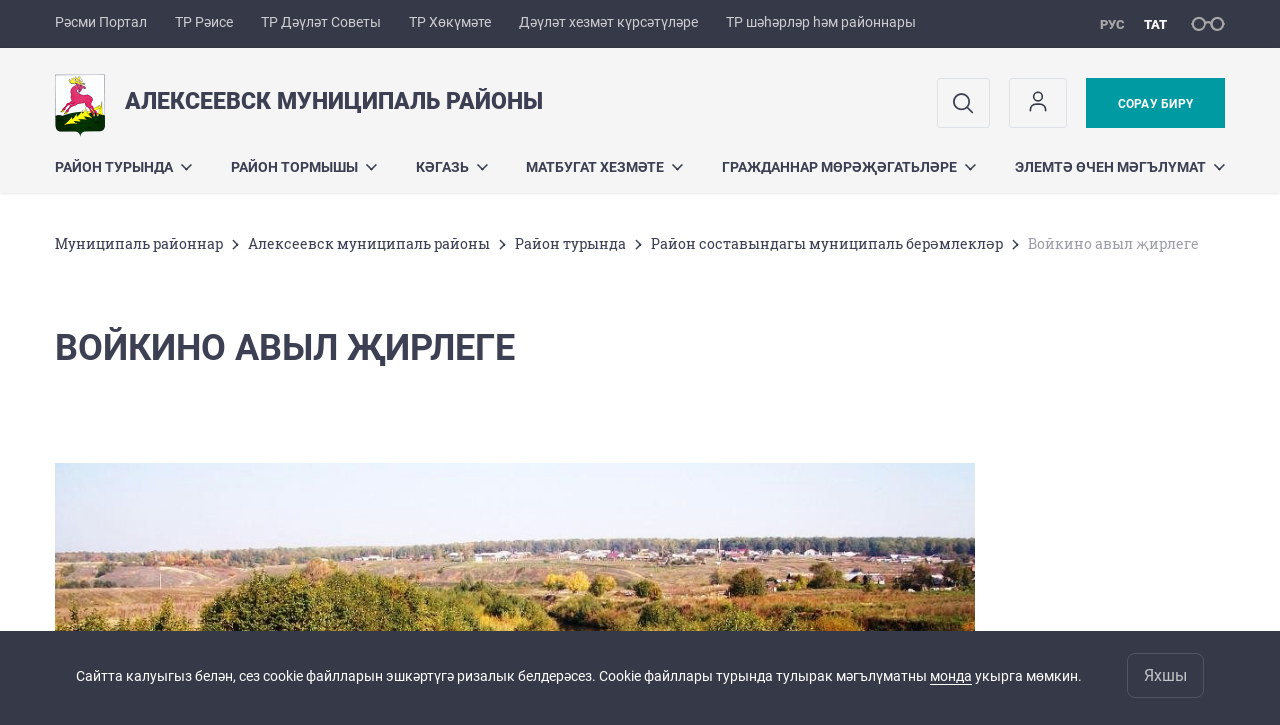

--- FILE ---
content_type: text/html; charset=UTF-8
request_url: https://alekseevskiy.tatarstan.ru/tat/alekseevskiy/voykinskoe.htm
body_size: 11319
content:
<!DOCTYPE html>
<html xmlns:og="//ogp.me/ns#" lang='ru'>
<head>
	<meta charset='utf-8'>
<meta content="IE=9" http-equiv="X-UA-Compatible">
<title>Войкино авыл җирлеге</title>
<meta property="og:url" content="https://alekseevskiy.tatarstan.ru/tat/alekseevskiy/voykinskoe.htm" />
<meta property="og:site_name" content="Алексеевск муниципаль районы" />
<meta property="og:title" content="Войкино авыл җирлеге" />

<meta property="og:url" content="//alekseevskiy.tatarstan.ru/tat/alekseevskiy/voykinskoe.htm" />
<link rel="canonical" href="https://alekseevskiy.tatarstan.ru/tat/alekseevskiy/voykinskoe.htm"/>

    <script src='https://pos.gosuslugi.ru/bin/script.min.js'></script>    <style>
#js-show-iframe-wrapper{position:relative;display:flex;align-items:center;justify-content:center;width:100%;min-width:293px;max-width:100%;background:linear-gradient(138.4deg,#38bafe 26.49%,#2d73bc 79.45%);color:#fff;cursor:pointer}#js-show-iframe-wrapper .pos-banner-fluid *{box-sizing:border-box}#js-show-iframe-wrapper .pos-banner-fluid .pos-banner-btn_2{display:block;width:240px;min-height:56px;font-size:18px;line-height:24px;cursor:pointer;background:#0d4cd3;color:#fff;border:none;border-radius:8px;outline:0}#js-show-iframe-wrapper .pos-banner-fluid .pos-banner-btn_2:hover{background:#1d5deb}#js-show-iframe-wrapper .pos-banner-fluid .pos-banner-btn_2:focus{background:#2a63ad}#js-show-iframe-wrapper .pos-banner-fluid .pos-banner-btn_2:active{background:#2a63ad}@-webkit-keyframes fadeInFromNone{0%{display:none;opacity:0}1%{display:block;opacity:0}100%{display:block;opacity:1}}@keyframes fadeInFromNone{0%{display:none;opacity:0}1%{display:block;opacity:0}100%{display:block;opacity:1}}@font-face{font-family:LatoWebLight;src:url(https://pos.gosuslugi.ru/bin/fonts/Lato/fonts/Lato-Light.woff2) format("woff2"),url(https://pos.gosuslugi.ru/bin/fonts/Lato/fonts/Lato-Light.woff) format("woff"),url(https://pos.gosuslugi.ru/bin/fonts/Lato/fonts/Lato-Light.ttf) format("truetype");font-style:normal;font-weight:400}@font-face{font-family:LatoWeb;src:url(https://pos.gosuslugi.ru/bin/fonts/Lato/fonts/Lato-Regular.woff2) format("woff2"),url(https://pos.gosuslugi.ru/bin/fonts/Lato/fonts/Lato-Regular.woff) format("woff"),url(https://pos.gosuslugi.ru/bin/fonts/Lato/fonts/Lato-Regular.ttf) format("truetype");font-style:normal;font-weight:400}@font-face{font-family:LatoWebBold;src:url(https://pos.gosuslugi.ru/bin/fonts/Lato/fonts/Lato-Bold.woff2) format("woff2"),url(https://pos.gosuslugi.ru/bin/fonts/Lato/fonts/Lato-Bold.woff) format("woff"),url(https://pos.gosuslugi.ru/bin/fonts/Lato/fonts/Lato-Bold.ttf) format("truetype");font-style:normal;font-weight:400}@font-face{font-family:RobotoWebLight;src:url(https://pos.gosuslugi.ru/bin/fonts/Roboto/Roboto-Light.woff2) format("woff2"),url(https://pos.gosuslugi.ru/bin/fonts/Roboto/Roboto-Light.woff) format("woff"),url(https://pos.gosuslugi.ru/bin/fonts/Roboto/Roboto-Light.ttf) format("truetype");font-style:normal;font-weight:400}@font-face{font-family:RobotoWebRegular;src:url(https://pos.gosuslugi.ru/bin/fonts/Roboto/Roboto-Regular.woff2) format("woff2"),url(https://pos.gosuslugi.ru/bin/fonts/Roboto/Roboto-Regular.woff) format("woff"),url(https://pos.gosuslugi.ru/bin/fonts/Roboto/Roboto-Regular.ttf) format("truetype");font-style:normal;font-weight:400}@font-face{font-family:RobotoWebBold;src:url(https://pos.gosuslugi.ru/bin/fonts/Roboto/Roboto-Bold.woff2) format("woff2"),url(https://pos.gosuslugi.ru/bin/fonts/Roboto/Roboto-Bold.woff) format("woff"),url(https://pos.gosuslugi.ru/bin/fonts/Roboto/Roboto-Bold.ttf) format("truetype");font-style:normal;font-weight:400}@font-face{font-family:ScadaWebRegular;src:url(https://pos.gosuslugi.ru/bin/fonts/Scada/Scada-Regular.woff2) format("woff2"),url(https://pos.gosuslugi.ru/bin/fonts/Scada/Scada-Regular.woff) format("woff"),url(https://pos.gosuslugi.ru/bin/fonts/Scada/Scada-Regular.ttf) format("truetype");font-style:normal;font-weight:400}@font-face{font-family:ScadaWebBold;src:url(https://pos.gosuslugi.ru/bin/fonts/Scada/Scada-Bold.woff2) format("woff2"),url(https://pos.gosuslugi.ru/bin/fonts/Scada/Scada-Bold.woff) format("woff"),url(https://pos.gosuslugi.ru/bin/fonts/Scada/Scada-Bold.ttf) format("truetype");font-style:normal;font-weight:400}@font-face{font-family:Geometria;src:url(https://pos.gosuslugi.ru/bin/fonts/Geometria/Geometria.eot);src:url(https://pos.gosuslugi.ru/bin/fonts/Geometria/Geometria.eot?#iefix) format("embedded-opentype"),url(https://pos.gosuslugi.ru/bin/fonts/Geometria/Geometria.woff) format("woff"),url(https://pos.gosuslugi.ru/bin/fonts/Geometria/Geometria.ttf) format("truetype");font-weight:400;font-style:normal}@font-face{font-family:Geometria-ExtraBold;src:url(https://pos.gosuslugi.ru/bin/fonts/Geometria/Geometria-ExtraBold.eot);src:url(https://pos.gosuslugi.ru/bin/fonts/Geometria/Geometria-ExtraBold.eot?#iefix) format("embedded-opentype"),url(https://pos.gosuslugi.ru/bin/fonts/Geometria/Geometria-ExtraBold.woff) format("woff"),url(https://pos.gosuslugi.ru/bin/fonts/Geometria/Geometria-ExtraBold.ttf) format("truetype");font-weight:800;font-style:normal}
</style>

<style>
#js-show-iframe-wrapper{background:var(--pos-banner-fluid-47__background)}#js-show-iframe-wrapper .pos-banner-fluid .pos-banner-btn_2{width:100%;min-height:52px;background:#fff;color:#0b1f33;font-size:16px;font-family:LatoWeb,sans-serif;font-weight:400;padding:0;line-height:1.2}#js-show-iframe-wrapper .pos-banner-fluid .pos-banner-btn_2:active,#js-show-iframe-wrapper .pos-banner-fluid .pos-banner-btn_2:focus,#js-show-iframe-wrapper .pos-banner-fluid .pos-banner-btn_2:hover{background:#e4ecfd}#js-show-iframe-wrapper .bf-47{position:relative;display:grid;grid-template-columns:var(--pos-banner-fluid-47__grid-template-columns);grid-template-rows:var(--pos-banner-fluid-47__grid-template-rows);width:100%;max-width:var(--pos-banner-fluid-47__max-width);box-sizing:border-box;grid-auto-flow:row dense}#js-show-iframe-wrapper .bf-47__decor{background:var(--pos-banner-fluid-47__bg-url) var(--pos-banner-fluid-47__bg-url-position) no-repeat;background-size:cover;background-color:#f8efec;position:relative}#js-show-iframe-wrapper .bf-47__content{display:flex;flex-direction:column;padding:var(--pos-banner-fluid-47__content-padding);grid-row:var(--pos-banner-fluid-47__content-grid-row);justify-content:center}#js-show-iframe-wrapper .bf-47__description{display:flex;flex-direction:column;margin:var(--pos-banner-fluid-47__description-margin)}#js-show-iframe-wrapper .bf-47__text{margin:var(--pos-banner-fluid-47__text-margin);font-size:var(--pos-banner-fluid-47__text-font-size);line-height:1.4;font-family:LatoWeb,sans-serif;font-weight:700;color:#0b1f33}#js-show-iframe-wrapper .bf-47__text_small{font-size:var(--pos-banner-fluid-47__text-small-font-size);font-weight:400;margin:0}#js-show-iframe-wrapper .bf-47__bottom-wrap{display:flex;flex-direction:row;align-items:center}#js-show-iframe-wrapper .bf-47__logo-wrap{position:absolute;top:var(--pos-banner-fluid-47__logo-wrap-top);left:0;padding:var(--pos-banner-fluid-47__logo-wrap-padding);background:#fff;border-radius:0 0 8px 0}#js-show-iframe-wrapper .bf-47__logo{width:var(--pos-banner-fluid-47__logo-width);margin-left:1px}#js-show-iframe-wrapper .bf-47__slogan{font-family:LatoWeb,sans-serif;font-weight:700;font-size:var(--pos-banner-fluid-47__slogan-font-size);line-height:1;color:#005ca9}#js-show-iframe-wrapper .bf-47__btn-wrap{width:100%;max-width:var(--pos-banner-fluid-47__button-wrap-max-width)}
</style >
    <meta name="robots" content="nosnippet" />

  <link rel='stylesheet' href='/design/aaa/css/msu.css?f=1768301450'>



<meta name='format-detection' content='telephone=yes'>

  <link rel='subresource' href='/design/aaa/js/prod/manifest.js?f=1768301451'>
  <link rel='subresource' href='/design/aaa/js/prod/vendor.js?f=1768301451'>
  <link rel='subresource' href='/design/aaa/js/prod/common.js?f=1768301451'>

<link rel="icon" type="image/png" href="/favicon-32x32.png?v=2" sizes="32x32" />
<link rel="icon" type="image/png" href="/favicon-16x16.png?v=2" sizes="16x16" />








</head>
<body>
<div id='app' class='app theme-msu'>
	<div class='crossbar hidden-xs'>
	<div class='container-fluid'>
        <noindex>
		<div class='crossbar__menu'>
							<a href='//tatarstan.ru/tat/' rel="nofollow" class='crossbar__menu-item crossbar__menu-item--tat' title='Рәсми Портал'>Рәсми Портал</a>
				<a href='//rais.tatarstan.ru/tat/' rel="nofollow" class='crossbar__menu-item crossbar__menu-item--tat' title='Татарстан Республикасы Рәисе'>ТР Рәисе</a>
                <a href='//gossov.tatarstan.ru/tat/' rel="nofollow" class='crossbar__menu-item crossbar__menu-item--tat' title='Татарстан Республикасы Дәүләт Советы'>ТР Дәүләт Советы</a>
				<a href='//prav.tatarstan.ru/tat/' rel="nofollow" class='crossbar__menu-item crossbar__menu-item--tat' title='Татарстан Республикасы Хөкүмәте'>ТР Хөкүмәте</a>
				<a href='https://uslugi.tatarstan.ru/' rel="nofollow" class='crossbar__menu-item crossbar__menu-item--tat' title='Дәүләт хезмәт күрсәтүләре'>Дәүләт хезмәт күрсәтүләре</a>
				<a href='//msu.tatarstan.ru/tat/' rel="nofollow" class='crossbar__menu-item crossbar__menu-item--tat' title='Татарстан Республикасы шәһәрләр һәм районнары'>ТР шәһәрләр һәм районнары</a>
                <!--a href="http://100.tatarstan.ru/tat/" rel="nofollow" class='crossbar__menu-item'>
                    <img src="/tat/design/img/100-header_tat.png" alt="100">
                </a-->
							
		</div>
        </noindex>
		<div class='crossbar__accessibility' @click='toggleImpairedMode'>
			<span class='icon-spectacles'></span>
		</div>
		<div class='crossbar__langs'>
								<a href='/alekseevskiy/voykinskoe.htm' class='crossbar__langs-item'>
				рус
			</a>
										<a href='/tat/' class='crossbar__langs-item crossbar__langs-item--selected'>
				тат
			</a>
						</div>
	</div>
</div>


	
<gl-impaired-panel></gl-impaired-panel>
<div class='header' :class='{ "header--safari": isSafari }'>
	<div class='container-fluid'>
		<div class='header__tools'>
			<div class='row'>
				<a href='/tat/' class='logo logo--alekseevskiy'>
										<div class="logo__slogan-wrapper ">
            <div class='logo__slogan logo__slogan--primary'>Алексеевск муниципаль районы</div>
            <div class='logo__slogan logo__slogan--default'></div>
          </div>
          				</a>
			</div>
			<div class='hidden-xs'>
        <div class='header__impaired header__langs crossbar__langs'>
                                          <a href='/alekseevskiy/voykinskoe.htm' class='crossbar__langs-item'>
                рус
              </a>
                                                      <a href='/tat/' class='crossbar__langs-item crossbar__langs-item--selected'>
                тат
              </a>
                                </div>

				<div class='header__search'>
					            <span class='header__buttons'>
					   <span onclick="showSearch()" class="btn keys" title="Эзләү">
                          <span class="icon icon-search hidden-xs"></span>
					  </span>
					</span>
					                                            						<span class='header__buttons'>
                            					   <span class="btn keys" title="Личный кабинет" onclick="window.location.href='/index.htm/login/'">
                          <span class="icon user hidden-xs">
                              <svg width="26" height="26" viewBox="0 0 26 26" fill="none" xmlns="http://www.w3.org/2000/svg">
<path d="M5.41699 21.6667V20.5833C5.41699 17.5918 7.84212 15.1667 10.8337 15.1667H15.167C18.1585 15.1667 20.5837 17.5918 20.5837 20.5833V21.6667M17.3337 7.58333C17.3337 9.97657 15.3935 11.9167 13.0003 11.9167C10.6071 11.9167 8.66699 9.97657 8.66699 7.58333C8.66699 5.1901 10.6071 3.25 13.0003 3.25C15.3935 3.25 17.3337 5.1901 17.3337 7.58333Z" stroke="#363A48" stroke-width="1.6" stroke-linecap="round" stroke-linejoin="round"/>
</svg>
                          </span>
					  </span>
                                <gl-switch :remember='true' identify-by='reception' url='/tat/alekseevskiy/internet-reception.htm' inline-template>
                                    <a @click="setSelected('splash')" href="/tat/alekseevskiy/internet-reception.htm" class='btn btn--primary'>
                                        Сорау бирү                                    </a>
                                </gl-switch>
                            						</span>
									</div>
			</div>
		</div>
		<div class='header__menu hidden-xs'>
	<gl-dropdown inline-template>
		<div class='menu '>
			          											<div class='menu__item' @mouseleave='hide'>
							<a @mouseenter='show' href='/tat/about.htm' class='menu__link menu__link--dropdown'>
								Район турында <span class='icon-arrow-down'></span>
							</a>
							<transition name='slide-fade'>
								<div v-cloak 
									v-if='selected === "Район турында"' 
									class='dropdown'>
																			<a href='/tat/zakamye/history_1.htm' class='dropdown__link'>Тарих битләреннән</a>
																			<a href='/tat/alekseevskiy/administer/rukov.htm' class='dropdown__link'>Муниципаль район башлыгы</a>
																			<a href='/tat/administer.htm' class='dropdown__link'>Идарә итү органнары</a>
																			<a href='/tat/about/municipal_formations.htm' class='dropdown__link'>Район составындагы муниципаль берәмлекләр</a>
																			<a href='/tat/alekseevskiy/map.htm' class='dropdown__link'>Районның картасы</a>
																			<a href='/tat/alekseevskiy/symbol.htm' class='dropdown__link'>Символикасы</a>
																			<a href='/tat/zemlyachestvo.htm' class='dropdown__link'>Алексеевск Якташлыгы</a>
																			<a href='/tat/celebration.htm' class='dropdown__link'>Күренекле якташлар</a>
																	</div>
							</transition>
						</div>
									          											<div class='menu__item' @mouseleave='hide'>
							<a @mouseenter='show' href='/tat/#activity-block' class='menu__link menu__link--dropdown'>
								Район тормышы <span class='icon-arrow-down'></span>
							</a>
							<transition name='slide-fade'>
								<div v-cloak 
									v-if='selected === "Район тормышы"' 
									class='dropdown'>
																			<a href='/tat/sluzhbi-i-organizatsii-rayona.htm' class='dropdown__link'>Район оешмалары һәм хезмәтләре</a>
																			<a href='/tat/cloboda.htm' class='dropdown__link'>Муниципаль хезмәт</a>
																			<a href='/tat/anticoractiv.htm' class='dropdown__link'>Ришвәтчелеккә каршы көрәш</a>
																			<a href='/tat/zashchita-prav-potrebiteley.htm' class='dropdown__link'>Кулланучыларның хокукларын яклау</a>
																	</div>
							</transition>
						</div>
									          											<div class='menu__item' @mouseleave='hide'>
							<a @mouseenter='show' href='/tat/dokumenti.htm' class='menu__link menu__link--dropdown'>
								Кәгазь <span class='icon-arrow-down'></span>
							</a>
							<transition name='slide-fade'>
								<div v-cloak 
									v-if='selected === "Кәгазь"' 
									class='dropdown'>
																			<a href='/tat/doc.htm' class='dropdown__link'>Район башлыгы карарлары һәм боерыклары</a>
																			<a href='/tat/docrik' class='dropdown__link'>Башкарма комитет Җитәкчесе карарлары һәм боерыклары</a>
																			<a href='/tat/resheniya-soveta-alekseevskogo-munitsipalnogo.htm' class='dropdown__link'>Решения Совета Алексеевского муниципального района</a>
																	</div>
							</transition>
						</div>
									          											<div class='menu__item' @mouseleave='hide'>
							<a @mouseenter='show' href='/tat/press-sluzhba.htm' class='menu__link menu__link--dropdown'>
								Матбугат хезмәте <span class='icon-arrow-down'></span>
							</a>
							<transition name='slide-fade'>
								<div v-cloak 
									v-if='selected === "Матбугат хезмәте"' 
									class='dropdown'>
																			<a href='/tat/press.htm' class='dropdown__link'>Фоторепортажлар</a>
																			<a href='/tat/video.htm' class='dropdown__link'>Видеорепортажлар</a>
																	</div>
							</transition>
						</div>
									          											<div class='menu__item' @mouseleave='hide'>
							<a @mouseenter='show' href='/tat/obrashcheniya-grazhdan.htm' class='menu__link menu__link--dropdown'>
								Гражданнар мөрәҗәгатьләре <span class='icon-arrow-down'></span>
							</a>
							<transition name='slide-fade'>
								<div v-cloak 
									v-if='selected === "Гражданнар мөрәҗәгатьләре"' 
									class='dropdown'>
																			<a href='/tat/skachat-obraztsi-zayavleniy.htm' class='dropdown__link'>Гариза үрнәкләрен күчереп алырга</a>
																			<a href='/tat/poryadok-i-vremya-priyoma-grazhdan.htm' class='dropdown__link'>ГРАЖДАННАРНЫ КАБУЛ ИТҮ ГРАФИГЫ</a>
																			<a href='/tat/alekseevskiy/internet-reception.htm' class='dropdown__link'>Интернет- кабул итү бүлмәсе</a>
																			<a href='/tat/normativno-pravovaya-baza.htm' class='dropdown__link'>НОРМАТИВ-ХОКУКЫЙ БАЗА</a>
																			<a href='/tat/chasto-zadavaemie-voprosi.htm' class='dropdown__link'>ЕШ БИРЕЛӘ ТОРГАН СОРАУЛАР</a>
																	</div>
							</transition>
						</div>
									          											<div class='menu__item' @mouseleave='hide'>
							<a @mouseenter='show' href='/tat/obratnaya-svyaz.htm' class='menu__link menu__link--dropdown'>
								Элемтә өчен мәгълүмат <span class='icon-arrow-down'></span>
							</a>
							<transition name='slide-fade'>
								<div v-cloak 
									v-if='selected === "Элемтә өчен мәгълүмат"' 
									class='dropdown'>
																			<a href='/tat/kontaktnaya-informatsiya-620607.htm' class='dropdown__link'>ЭЛЕМТӘ ӨЧЕН МӘГЪЛҮМАТ</a>
																			<a href='/tat/telefoni-doveriya-i-goryachey-linii.htm' class='dropdown__link'>ЫШАНЫЧ ҺӘМ КАЙНАР ЛИНИЯ ТЕЛЕФОННАРЫ</a>
																			<a href='/tat/podderzhka-sayta.htm' class='dropdown__link'>Поддержка сайта</a>
																	</div>
							</transition>
						</div>
											</div>
	</gl-dropdown>
</div>

		<span class='visible-xs'>
      <span class='header__toggle' @click='toggleMobileMenu'>
        <span class='icon-hamburger'></span>
        <span class='icon-close'></span>
      </span>
		</span>
	</div>
</div>



<gl-mobile-menu :additional='[{"label":"\u041b\u0438\u0447\u043d\u044b\u0439 \u043a\u0430\u0431\u0438\u043d\u0435\u0442","link":"https:\/\/alekseevskiy.tatarstan.ru\/index.htm\/login\/"}]' :langs='[{"key":"rus","val":"\/alekseevskiy\/voykinskoe.htm","label":"\u0420\u0423\u0421"},{"key":"tat","val":"\/tat\/alekseevskiy\/voykinskoe.htm","label":"\u0422\u0410\u0422"}]' :list='{
    "Район турында": {
        "Тарих битләреннән": "/tat/zakamye/history_1.htm",
        "Муниципаль район башлыгы": "/tat/alekseevskiy/administer/rukov.htm",
        "Идарә итү органнары": "/tat/administer.htm",
        "Район составындагы муниципаль берәмлекләр": "/tat/about/municipal_formations.htm",
        "Районның картасы": "/tat/alekseevskiy/map.htm",
        "Символикасы": "/tat/alekseevskiy/symbol.htm",
        "Алексеевск Якташлыгы": "/tat/zemlyachestvo.htm",
        "Күренекле якташлар": "/tat/celebration.htm"
    },
    "Район тормышы": {
        "Район оешмалары һәм хезмәтләре": "/tat/sluzhbi-i-organizatsii-rayona.htm",
        "Муниципаль хезмәт": "/tat/cloboda.htm",
        "Ришвәтчелеккә каршы көрәш": "/tat/anticoractiv.htm",
        "Кулланучыларның хокукларын яклау": "/tat/zashchita-prav-potrebiteley.htm"
    },
    "Кәгазь": {
        "Район башлыгы карарлары һәм боерыклары": "/tat/doc.htm",
        "Башкарма комитет Җитәкчесе карарлары һәм боерыклары": "/tat/docrik",
        "Решения Совета Алексеевского муниципального района": "/tat/resheniya-soveta-alekseevskogo-munitsipalnogo.htm"
    },
    "Матбугат хезмәте": {
        "Фоторепортажлар": "/tat/press.htm",
        "Видеорепортажлар": "/tat/video.htm"
    },
    "Гражданнар мөрәҗәгатьләре": {
        "Гариза үрнәкләрен күчереп алырга": "/tat/skachat-obraztsi-zayavleniy.htm",
        "ГРАЖДАННАРНЫ КАБУЛ ИТҮ ГРАФИГЫ": "/tat/poryadok-i-vremya-priyoma-grazhdan.htm",
        "Интернет- кабул итү бүлмәсе": "/tat/alekseevskiy/internet-reception.htm",
        "НОРМАТИВ-ХОКУКЫЙ БАЗА": "/tat/normativno-pravovaya-baza.htm",
        "ЕШ БИРЕЛӘ ТОРГАН СОРАУЛАР": "/tat/chasto-zadavaemie-voprosi.htm"
    },
    "Элемтә өчен мәгълүмат": {
        "ЭЛЕМТӘ ӨЧЕН МӘГЪЛҮМАТ": "/tat/kontaktnaya-informatsiya-620607.htm",
        "ЫШАНЫЧ ҺӘМ КАЙНАР ЛИНИЯ ТЕЛЕФОННАРЫ": "/tat/telefoni-doveriya-i-goryachey-linii.htm",
        "Поддержка сайта": "/tat/podderzhka-sayta.htm"
    }
}'></gl-mobile-menu>

<gl-rtindex-search-main param='q' action='/tat/index.htm/gsearch' placeholder='Сайтта эзләү'></gl-rtindex-search-main>

<script>
    function showSearch() {
        document.querySelector('.search_main').style.display = 'block'
        document.querySelector('.search_main__query').focus()
    }
</script>
	<div class='content '>
		<div class='container-fluid'>
					<div class='crumbs hidden-xs'>
			<gl-breadcrumbs>
							<a href='//msu.tatar.ru/tat/mregions.htm' class='link crumbs__item'>Муниципаль районнар</a>
				<span class='icon-arrow-right'></span>
							<a href='//alekseevskiy.tatar.ru/tat/index.htm' class='link crumbs__item'>Алексеевск муниципаль районы</a>
				<span class='icon-arrow-right'></span>
							<a href='//alekseevskiy.tatar.ru/tat/about.htm' class='link crumbs__item'>Район турында</a>
				<span class='icon-arrow-right'></span>
							<a href='//alekseevskiy.tatar.ru/tat/about/municipal_formations.htm' class='link crumbs__item'>Район составындагы муниципаль берәмлекләр</a>
				<span class='icon-arrow-right'></span>
						<span class='crumbs__item--last'>Войкино авыл җирлеге</span>
			</gl-breadcrumbs>
		</div>

			<div class='content__main content__main--narrow'>
				<h1 class='h1'>Войкино авыл җирлеге</h1>
<div class='nodes-list'>

    <div class='wysiwyg' v-pre><p><span>                                             <img alt="" src="/file/Image/image (1)(32) - копия.jpg" />                                              <img alt="" src="/file/Image/IMG_20190111_065208 - копия.jpg" /></span></p>

<p><span>                                            </span></p></div>
    
    
  <div class='activity'>
    <div class='row'>
                          <div class='activity__item col-xs-12 col-sm-3'>
                                              <a href="https://alekseevskiy.tatar.ru/tat/alekseevskiy/voykinskoe/glava.htm"
                           class='activity__link link'
                           title="Алексеевск муниципаль районы Войкино авыл җирлеге башлыгы, Башкарма комитеты җитәкчесе"
                            >
                          <span class='activity__text' v-line-clamp='3'>Алексеевск муниципаль районы Войкино авыл җирлеге башлыгы, Башкарма комитеты җитәкчесе</span>
                          <span class='hover-fader'></span>
                        </a>
                                        </div>
                                  <div class='activity__item col-xs-12 col-sm-3'>
                                              <a href="https://alekseevskiy.tatar.ru/tat/voykino.pos.htm"
                           class='activity__link link'
                           title="Җирлек турында"
                            >
                          <span class='activity__text' v-line-clamp='3'>Җирлек турында</span>
                          <span class='hover-fader'></span>
                        </a>
                                        </div>
                                  <div class='activity__item col-xs-12 col-sm-3'>
                                              <a href="https://alekseevskiy.tatar.ru/tat/poryadok-i-vremya-priema-grazhdan-710117.htm"
                           class='activity__link link'
                           title="Гражданнарны кабул итү тәртибе һәм вакыты"
                            >
                          <span class='activity__text' v-line-clamp='3'>Гражданнарны кабул итү тәртибе һәм вакыты</span>
                          <span class='hover-fader'></span>
                        </a>
                                        </div>
                                  <div class='activity__item col-xs-12 col-sm-3'>
                                              <a href="https://alekseevskiy.tatar.ru/tat/deputati-voykinskogo-selskogo-poseleniya.htm"
                           class='activity__link link'
                           title="Татарстан Республикасы Алексеевск муниципаль районы Войкино авыл җирлеге депутатлары"
                            >
                          <span class='activity__text' v-line-clamp='3'>Татарстан Республикасы Алексеевск муниципаль районы Войкино авыл җирлеге депутатлары</span>
                          <span class='hover-fader'></span>
                        </a>
                                        </div>
                                  <div class='activity__item col-xs-12 col-sm-3'>
                                              <a href="https://alekseevskiy.tatar.ru/tat/ustav-munitsipalnogo-obrazovaniya-voykinskogo.htm"
                           class='activity__link link'
                           title="Уставына Муниципаль берәмлек Войкино авыл җирлеге Алексеевск муниципаль районы"
                            >
                          <span class='activity__text' v-line-clamp='3'>Уставына Муниципаль берәмлек Войкино авыл җирлеге Алексеевск муниципаль районы</span>
                          <span class='hover-fader'></span>
                        </a>
                                        </div>
                                  <div class='activity__item col-xs-12 col-sm-3'>
                                              <a href="https://alekseevskiy.tatar.ru/tat/proekti-normativno-pravovih-aktov-3345617.htm"
                           class='activity__link link'
                           title="Норматив-хокукый актлар проектлары"
                            >
                          <span class='activity__text' v-line-clamp='3'>Норматив-хокукый актлар проектлары</span>
                          <span class='hover-fader'></span>
                        </a>
                                        </div>
                                  <div class='activity__item col-xs-12 col-sm-3'>
                                              <a href="https://alekseevskiy.tatar.ru/tat/normativnie-pravovie-akti-1649077.htm"
                           class='activity__link link'
                           title="Норматив-хокукый актлары"
                            >
                          <span class='activity__text' v-line-clamp='3'>Норматив-хокукый актлары</span>
                          <span class='hover-fader'></span>
                        </a>
                                        </div>
                                  <div class='activity__item col-xs-12 col-sm-3'>
                                              <a href="https://alekseevskiy.tatar.ru/tat/protokoli-publichnih-slushaniy-2014777.htm"
                           class='activity__link link'
                           title="Халык тыңлаулары"
                            >
                          <span class='activity__text' v-line-clamp='3'>Халык тыңлаулары</span>
                          <span class='hover-fader'></span>
                        </a>
                                        </div>
                                  <div class='activity__item col-xs-12 col-sm-3'>
                                              <a href="https://alekseevskiy.tatar.ru/tat/shodi-grazhdan-6271449.htm"
                           class='activity__link link'
                           title="Сходы граждан"
                            >
                          <span class='activity__text' v-line-clamp='3'>Сходы граждан</span>
                          <span class='hover-fader'></span>
                        </a>
                                        </div>
                                  <div class='activity__item col-xs-12 col-sm-3'>
                                              <a href="https://alekseevskiy.tatar.ru/tat/auktsioni-3054397.htm"
                           class='activity__link link'
                           title="Муниципаль милек буенча аукционнар"
                            >
                          <span class='activity__text' v-line-clamp='3'>Муниципаль милек буенча аукционнар</span>
                          <span class='hover-fader'></span>
                        </a>
                                        </div>
                                  <div class='activity__item col-xs-12 col-sm-3'>
                                              <a href="https://alekseevskiy.tatar.ru/tat/plan-grafik-razmeshcheniya-zakazov-na-postavki-700329.htm"
                           class='activity__link link'
                           title="План - график размещения заказов на поставки товаров, выполнения работ, оказания услуг для нужд заказчиков"
                            >
                          <span class='activity__text' v-line-clamp='3'>План - график размещения заказов на поставки товаров, выполнения работ, оказания услуг для нужд заказчиков</span>
                          <span class='hover-fader'></span>
                        </a>
                                        </div>
                                  <div class='activity__item col-xs-12 col-sm-3'>
                                              <a href="https://alekseevskiy.tatar.ru/tat/reestr-naselennih-punktov-i-ulits.htm"
                           class='activity__link link'
                           title="Торак пунктлар һәм урамнар реестры"
                            >
                          <span class='activity__text' v-line-clamp='3'>Торак пунктлар һәм урамнар реестры</span>
                          <span class='hover-fader'></span>
                        </a>
                                        </div>
                                  <div class='activity__item col-xs-12 col-sm-3'>
                                              <a href="https://alekseevskiy.tatar.ru/tat/pravooblad"
                           class='activity__link link'
                           title="Выявление правообладателей ранее учтенных объектов"
                            >
                          <span class='activity__text' v-line-clamp='3'>Выявление правообладателей ранее учтенных объектов</span>
                          <span class='hover-fader'></span>
                        </a>
                                        </div>
                                  <div class='activity__item col-xs-12 col-sm-3'>
                                              <a href="https://alekseevskiy.tatar.ru/tat/shema-vodosnabzheniya-i-vodootvedeniya-2737697.htm"
                           class='activity__link link'
                           title="Су белән тәэмин итү һәм ташландык суларны агызу схемасы"
                            >
                          <span class='activity__text' v-line-clamp='3'>Су белән тәэмин итү һәм ташландык суларны агызу схемасы</span>
                          <span class='hover-fader'></span>
                        </a>
                                        </div>
                                  <div class='activity__item col-xs-12 col-sm-3'>
                                              <a href="https://alekseevskiy.tatar.ru/tat/tselevaya-programma-razvitiya-subektov-malogo-i-1304917.htm"
                           class='activity__link link'
                           title="Кече һәм урта эшмәкәрлек"
                            >
                          <span class='activity__text' v-line-clamp='3'>Кече һәм урта эшмәкәрлек</span>
                          <span class='hover-fader'></span>
                        </a>
                                        </div>
                                  <div class='activity__item col-xs-12 col-sm-3'>
                                              <a href="https://alekseevskiy.tatar.ru/tat/go-i-chs.htm"
                           class='activity__link link'
                           title="Гражданская оборона и ЧС"
                            >
                          <span class='activity__text' v-line-clamp='3'>Гражданская оборона и ЧС</span>
                          <span class='hover-fader'></span>
                        </a>
                                        </div>
                                  <div class='activity__item col-xs-12 col-sm-3'>
                                              <a href="https://alekseevskiy.tatar.ru/tat/terr-8303189.htm"
                           class='activity__link link'
                           title="&quot;Терроризм и экстремизм&quot;"
                            >
                          <span class='activity__text' v-line-clamp='3'>&quot;Терроризм и экстремизм&quot;</span>
                          <span class='hover-fader'></span>
                        </a>
                                        </div>
                                  <div class='activity__item col-xs-12 col-sm-3'>
                                              <a href="https://alekseevskiy.tatar.ru/tat/velikaya-pobeda-1945-goda.htm"
                           class='activity__link link'
                           title="Великая Победа 1945 года"
                            >
                          <span class='activity__text' v-line-clamp='3'>Великая Победа 1945 года</span>
                          <span class='hover-fader'></span>
                        </a>
                                        </div>
                                  <div class='activity__item col-xs-12 col-sm-3'>
                                              <a href="https://prav.tatar.ru/tat/info.php?id=7171349"
                           class='activity__link link'
                           title="Год национальных культур и традиций в Республике Татарстан!"
                            >
                          <span class='activity__text' v-line-clamp='3'>Год национальных культур и традиций в Республике Татарстан!</span>
                          <span class='hover-fader'></span>
                        </a>
                                        </div>
                                  <div class='activity__item col-xs-12 col-sm-3'>
                                              <a href="https://alekseevskiy.tatar.ru/tat/novosti-607225.htm"
                           class='activity__link link'
                           title="Яңалыклар тасмасы"
                            >
                          <span class='activity__text' v-line-clamp='3'>Яңалыклар тасмасы</span>
                          <span class='hover-fader'></span>
                        </a>
                                        </div>
                                  <div class='activity__item col-xs-12 col-sm-3'>
                                              <a href="https://alekseevskiy.tatar.ru/tat/obyavlenie-451907.htm"
                           class='activity__link link'
                           title="Игълан"
                            >
                          <span class='activity__text' v-line-clamp='3'>Игълан</span>
                          <span class='hover-fader'></span>
                        </a>
                                        </div>
                    </div>
  </div>

    </div>			</div>
		</div>

		<div class="hidden-xs" v-sticky sticky-side='bottom'>
        	    	</div>

		
	</div>
	<gl-private-policy :privacy-policy="false"></gl-private-policy>
<div class='footer'>
    <gl-cookie-info :privacy-policy="false"></gl-cookie-info>

    <div class='container-fluid'>

    <hr class="hr impaired-visible"/>

        <div class='footnav'>
	<div class='row'>
		        		<div class='col-sm-3'>
        			<div class='footnav__section'>
        						<div class='footnav__title'><a href='/tat/about.htm' class='footnav__link link'>Район турында</a></div>
				<div class='hidden-xs'>
							<div class='footnav__item'>
					<a href='/tat/zakamye/history_1.htm' class='footnav__link link'>Тарих битләреннән</a>
				</div>
							<div class='footnav__item'>
					<a href='/tat/alekseevskiy/administer/rukov.htm' class='footnav__link link'>Муниципаль район башлыгы</a>
				</div>
							<div class='footnav__item'>
					<a href='/tat/administer.htm' class='footnav__link link'>Идарә итү органнары</a>
				</div>
							<div class='footnav__item'>
					<a href='/tat/about/municipal_formations.htm' class='footnav__link link'>Район составындагы муниципаль берәмлекләр</a>
				</div>
							<div class='footnav__item'>
					<a href='/tat/alekseevskiy/map.htm' class='footnav__link link'>Районның картасы</a>
				</div>
							<div class='footnav__item'>
					<a href='/tat/alekseevskiy/symbol.htm' class='footnav__link link'>Символикасы</a>
				</div>
							<div class='footnav__item'>
					<a href='/tat/zemlyachestvo.htm' class='footnav__link link'>Алексеевск Якташлыгы</a>
				</div>
							<div class='footnav__item'>
					<a href='/tat/celebration.htm' class='footnav__link link'>Күренекле якташлар</a>
				</div>
					</div>
	        			</div>
        		</div>
		        		<div class='col-sm-3'>
        			<div class='footnav__section'>
        						<div class='footnav__title'><a href='/tat/dokumenti.htm' class='footnav__link link'>Кәгазь</a></div>
				<div class='hidden-xs'>
							<div class='footnav__item'>
					<a href='/tat/doc.htm' class='footnav__link link'>Район башлыгы карарлары һәм боерыклары</a>
				</div>
							<div class='footnav__item'>
					<a href='/tat/docrik' class='footnav__link link'>Башкарма комитет Җитәкчесе карарлары һәм боерыклары</a>
				</div>
							<div class='footnav__item'>
					<a href='/tat/resheniya-soveta-alekseevskogo-munitsipalnogo.htm' class='footnav__link link'>Решения Совета Алексеевского муниципального района</a>
				</div>
					</div>
	        			</div>
        		</div>
		        		<div class='col-sm-3'>
        			<div class='footnav__section'>
        						<div class='footnav__title'><a href='/tat/press-sluzhba.htm' class='footnav__link link'>Матбугат хезмәте</a></div>
				<div class='hidden-xs'>
							<div class='footnav__item'>
					<a href='/tat/press.htm' class='footnav__link link'>Фоторепортажлар</a>
				</div>
							<div class='footnav__item'>
					<a href='/tat/video.htm' class='footnav__link link'>Видеорепортажлар</a>
				</div>
					</div>
	        			</div>
        		</div>
		        		<div class='col-sm-3'>
        			<div class='footnav__section'>
        						<div class='footnav__title'><a href='/tat/obrashcheniya-grazhdan.htm' class='footnav__link link'>Гражданнар мөрәҗәгатьләре</a></div>
				<div class='hidden-xs'>
							<div class='footnav__item'>
					<a href='/tat/skachat-obraztsi-zayavleniy.htm' class='footnav__link link'>Гариза үрнәкләрен күчереп алырга</a>
				</div>
							<div class='footnav__item'>
					<a href='/tat/poryadok-i-vremya-priyoma-grazhdan.htm' class='footnav__link link'>ГРАЖДАННАРНЫ КАБУЛ ИТҮ ГРАФИГЫ</a>
				</div>
							<div class='footnav__item'>
					<a href='/tat/alekseevskiy/internet-reception.htm' class='footnav__link link'>Интернет- кабул итү бүлмәсе</a>
				</div>
							<div class='footnav__item'>
					<a href='/tat/normativno-pravovaya-baza.htm' class='footnav__link link'>НОРМАТИВ-ХОКУКЫЙ БАЗА</a>
				</div>
							<div class='footnav__item'>
					<a href='/tat/chasto-zadavaemie-voprosi.htm' class='footnav__link link'>ЕШ БИРЕЛӘ ТОРГАН СОРАУЛАР</a>
				</div>
					</div>
	        			</div>
        		</div>
			</div>
</div>


		<div class='row'>
			<div class='col-xs-12 col-sm-4'>
				<div class='footer__row'>
					<a href='/' class='logo logo--inverse logo--small'>
                      <div >
              <div class='logo__slogan logo__slogan--primary'>Алексеевск муниципаль районы</div>
              <div class='logo__slogan logo__slogan--default'></div>
            </div>
            					</a>
				</div>
			</div>
			<div class='col-xs-12 col-sm-4'>
				<div class='footer__row'>
									<div class='address'>
												<div class='address__row'>Телефон:
                            <span v-possible-phone>
                                8(84341) 2-39-00                            </span>
                        </div>                        <div class='address__row'>Факс: 8(843241) 2-39-01</div>                        <div class='address__row'>E-Mail: Sovet.Aleks@tatar.ru</div>                        					</div>
								</div>
			</div>
			<div class='col-xs-12 col-sm-4'>
				<div class='footer__row impaired-tar tar'>
										<div class='hidden-xs'>
						<a href='/tat/alekseevskiy/internet-reception.htm' class='btn btn--primary'>Сорау бирү</a>
					</div>
					<div class='visible-xs'>
						<a href='/tat/alekseevskiy/internet-reception.htm' class='btn btn--primary btn--wide'>Сорау бирү</a>
					</div>
					          <span class="impaired-visible" @click='toggleImpairedMode'>Обычная версия</span>
				</div>
			</div>
		</div>
	</div>
  <div class='footer__scrolltop visible-xs' onclick="window.scrollTo(0, 0);">
    <span class='btn btn--primary btn--square' @click='scrollTop(true)'>
      <span class='icon-arrow-up'></span>
    </span>
  </div>
</div>
<!-- timezone: Europe/Moscow --><!-- now(): 2026-01-24 16:04:22.922986+03 -->
<div class='copyrights'>

    
    <div class='copyrights__line'>Сайттагы барлык материаллар лицензия буенча тәкъдим ителә:</div>
    <div class='copyrights__line'>Creative Commons Attribution 4.0 International</div>

  <div style="text-align: center; padding: 12px 0 0 0; color: #adb1e3; font-size: 12px;" class="hidden-xs">
	<span>Хата таптыгызмы?</span>
	Сүзне яки җөмләне билгеләгез һәм CTRL+ENTER басыгыз</div>

  
      <!--счетчик mail.ru-->
      <script type="text/javascript">
          var _tmr = window._tmr || (window._tmr = []);
          _tmr.push({id: "1139026", type: "pageView", start: (new Date()).getTime()});
          (function (d, w, id) {
              if (d.getElementById(id)) return;
              var ts = d.createElement("script"); ts.type = "text/javascript"; ts.async = true; ts.id = id;
              ts.src = "https://top-fwz1.mail.ru/js/code.js";
              var f = function () {var s = d.getElementsByTagName("script")[0]; s.parentNode.insertBefore(ts, s);};
              if (w.opera == "[object Opera]") { d.addEventListener("DOMContentLoaded", f, false); } else { f(); }
          })(document, window, "topmailru-code");
      </script>
      <noscript>
          <div>
              <img src="https://top-fwz1.mail.ru/counter?id=1139026;js=na" style="border:0;position:absolute;left:-9999px;" alt="Top.Mail.Ru" />
          </div>
      </noscript>

      <!--счетчик Яндкекс.Метрики-->

      <script type="text/javascript">
          (function(m,e,t,r,i,k,a){m[i]=m[i]||function(){(m[i].a=m[i].a||[]).push(arguments)};
              m[i].l=1*new Date();k=e.createElement(t),a=e.getElementsByTagName(t)[0],k.async=1,k.src=r,a.parentNode.insertBefore(k,a)})
          (window, document, "script", "https://mc.yandex.ru/metrika/tag.js", "ym");

          ym(64917265, "init", {
              clickmap:true,
              trackLinks:true,
              accurateTrackBounce:true
          });
                    ym(36448535, "init", {
              clickmap:true,
              trackLinks:true,
              accurateTrackBounce:true,
              webvisor: true
          });
                </script>
      <noscript>
        <div>
          <img src="https://mc.yandex.ru/watch/64917265?ut=noindex" style="position:absolute; left:-9999px;" alt="" />
                    <img src="https://mc.yandex.ru/watch/36448535?ut=noindex" style="position:absolute; left:-9999px;" alt="" />
                  </div>
      </noscript>

      
</div>
<script src="/js/privacy-policy.js"></script>

</div>

	  <script src='/design/aaa/js/prod/manifest.js?f=1768301451'></script>
  <script src='/design/aaa/js/prod/vendor.js?f=1768301451'></script>
  <script src='/design/aaa/js/prod/common.js?f=1768301451'></script>
            <script>

(function(){
"use strict";function ownKeys(e,t){var n=Object.keys(e);if(Object.getOwnPropertySymbols){var r=Object.getOwnPropertySymbols(e);if(t)r=r.filter(function(t){return Object.getOwnPropertyDescriptor(e,t).enumerable});n.push.apply(n,r)}return n}function _objectSpread(e){for(var t=1;t<arguments.length;t++){var n=null!=arguments[t]?arguments[t]:{};if(t%2)ownKeys(Object(n),true).forEach(function(t){_defineProperty(e,t,n[t])});else if(Object.getOwnPropertyDescriptors)Object.defineProperties(e,Object.getOwnPropertyDescriptors(n));else ownKeys(Object(n)).forEach(function(t){Object.defineProperty(e,t,Object.getOwnPropertyDescriptor(n,t))})}return e}function _defineProperty(e,t,n){if(t in e)Object.defineProperty(e,t,{value:n,enumerable:true,configurable:true,writable:true});else e[t]=n;return e}var POS_PREFIX_47="--pos-banner-fluid-47__",posOptionsInitialBanner47={background:"#50b3ff","grid-template-columns":"100%","grid-template-rows":"264px auto","max-width":"100%","text-font-size":"20px","text-small-font-size":"14px","text-margin":"0 140px 12px 0","description-margin":"0 0 24px 0","button-wrap-max-width":"100%","bg-url":"url('https://pos.gosuslugi.ru/bin/banner-fluid/47/banner-fluid-bg-47.png')","bg-url-position":"50% 50%","content-padding":"26px 24px 20px","content-grid-row":"0","logo-wrap-padding":"12px 14px 10px 12px","logo-width":"65px","logo-wrap-top":"0","slogan-font-size":"12px"},setStyles=function(e,t){var n=arguments.length>2&&void 0!==arguments[2]?arguments[2]:POS_PREFIX_47;Object.keys(e).forEach(function(r){t.style.setProperty(n+r,e[r])})},removeStyles=function(e,t){var n=arguments.length>2&&void 0!==arguments[2]?arguments[2]:POS_PREFIX_47;Object.keys(e).forEach(function(e){t.style.removeProperty(n+e)})};function changePosBannerOnResize(){var e=document.documentElement,t=_objectSpread({},posOptionsInitialBanner47),n=document.getElementById("js-show-iframe-wrapper"),r=n?n.offsetWidth:document.body.offsetWidth;if(r>340)t["button-wrap-max-width"]="209px";if(r>360)t["bg-url"]="url('https://pos.gosuslugi.ru/bin/banner-fluid/47/banner-fluid-bg-47-2.png')",t["grid-template-rows"]="244px auto";if(r>482)t["text-font-size"]="23px",t["text-small-font-size"]="18px";if(r>568)t["bg-url"]="url('https://pos.gosuslugi.ru/bin/banner-fluid/47/banner-fluid-bg-47.png')",t["text-font-size"]="24px",t["text-margin"]="0 0px 12px 0",t["text-small-font-size"]="14px",t["grid-template-columns"]="1fr 1fr",t["grid-template-rows"]="332px",t["content-grid-row"]="1",t["content-padding"]="48px 24px";if(r>783)t["grid-template-columns"]="1fr 1fr",t["grid-template-rows"]="268px",t["bg-url"]="url('https://pos.gosuslugi.ru/bin/banner-fluid/47/banner-fluid-bg-47-2.png')",t["text-small-font-size"]="18px",t["content-padding"]="30px 24px";if(r>820)t["grid-template-columns"]="1fr 1fr",t["text-margin"]="0 100px 12px 0";if(r>1098)t["grid-template-rows"]="300px",t["text-font-size"]="32px",t["content-padding"]="34px 50px",t["logo-width"]="78px",t["slogan-font-size"]="15px",t["logo-wrap-padding"]="20px 16px 16px",t["text-margin"]="0 100px 12px 0";if(r>1422)t["grid-template-columns"]="1fr 1fr",t["grid-template-rows"]="268px",t.background="linear-gradient(90deg, #50b3ff 50%, #E0ECFE 50%)",t["text-margin"]="0 200px 12px 0";setStyles(t,e)}changePosBannerOnResize(),window.addEventListener("resize",changePosBannerOnResize),window.onunload=function(){var e=document.documentElement,t=_objectSpread({},posOptionsInitialBanner47);window.removeEventListener("resize",changePosBannerOnResize),removeStyles(t,e)};
})()
</script>
    <script>Widget("https://pos.gosuslugi.ru/form", 336442)</script>
    
    </body>
</html>
